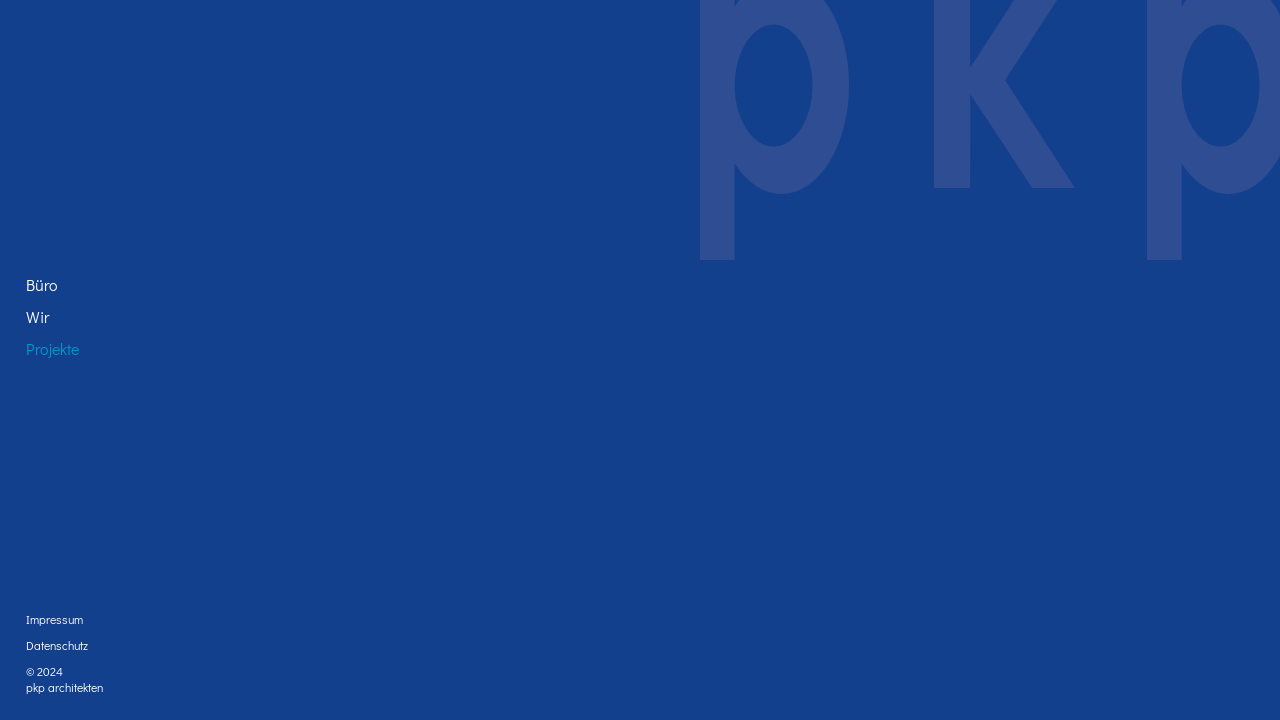

--- FILE ---
content_type: text/html; charset=UTF-8
request_url: https://pkparchitekten.de/projekte/
body_size: 32297
content:
<!DOCTYPE html> <!--[if !(IE 6) | !(IE 7) | !(IE 8)  ]><!--><html lang="de" class="no-js"> <!--<![endif]--><head><meta charset="UTF-8" /><meta name="viewport" content="width=device-width, initial-scale=1, maximum-scale=1, user-scalable=0"><link rel="profile" href="https://gmpg.org/xfn/11" /><meta name='robots' content='index, follow, max-image-preview:large, max-snippet:-1, max-video-preview:-1' /><link media="all" href="https://pkparchitekten.de/wp-content/cache/autoptimize/css/autoptimize_3dafa5a12a5e022566f072b9e18c361c.css" rel="stylesheet"><title>Projekte - pkpArchitekten</title><link rel="canonical" href="https://pkparchitekten.de/projekte/" /><meta property="og:locale" content="de_DE" /><meta property="og:type" content="article" /><meta property="og:title" content="Projekte - pkpArchitekten" /><meta property="og:url" content="https://pkparchitekten.de/projekte/" /><meta property="og:site_name" content="pkpArchitekten" /><meta property="article:modified_time" content="2021-01-15T18:17:34+00:00" /><meta property="og:image" content="http://pkparchitekten.de/wp-content/uploads/2020/09/pkpLOGO_1.png" /><meta name="twitter:card" content="summary_large_image" /> <script type="application/ld+json" class="yoast-schema-graph">{"@context":"https://schema.org","@graph":[{"@type":"WebPage","@id":"https://pkparchitekten.de/projekte/","url":"https://pkparchitekten.de/projekte/","name":"Projekte - pkpArchitekten","isPartOf":{"@id":"https://pkparchitekten.de/#website"},"primaryImageOfPage":{"@id":"https://pkparchitekten.de/projekte/#primaryimage"},"image":{"@id":"https://pkparchitekten.de/projekte/#primaryimage"},"thumbnailUrl":"http://pkparchitekten.de/wp-content/uploads/2020/09/pkpLOGO_1.png","datePublished":"2020-09-28T08:19:06+00:00","dateModified":"2021-01-15T18:17:34+00:00","breadcrumb":{"@id":"https://pkparchitekten.de/projekte/#breadcrumb"},"inLanguage":"de","potentialAction":[{"@type":"ReadAction","target":["https://pkparchitekten.de/projekte/"]}]},{"@type":"ImageObject","inLanguage":"de","@id":"https://pkparchitekten.de/projekte/#primaryimage","url":"http://pkparchitekten.de/wp-content/uploads/2020/09/pkpLOGO_1.png","contentUrl":"http://pkparchitekten.de/wp-content/uploads/2020/09/pkpLOGO_1.png"},{"@type":"BreadcrumbList","@id":"https://pkparchitekten.de/projekte/#breadcrumb","itemListElement":[{"@type":"ListItem","position":1,"name":"Startseite","item":"https://pkparchitekten.de/"},{"@type":"ListItem","position":2,"name":"Projekte"}]},{"@type":"WebSite","@id":"https://pkparchitekten.de/#website","url":"https://pkparchitekten.de/","name":"pkpArchitekten","description":"Architekten aus Neuss","potentialAction":[{"@type":"SearchAction","target":{"@type":"EntryPoint","urlTemplate":"https://pkparchitekten.de/?s={search_term_string}"},"query-input":{"@type":"PropertyValueSpecification","valueRequired":true,"valueName":"search_term_string"}}],"inLanguage":"de"}]}</script> <link rel="alternate" type="application/rss+xml" title="pkpArchitekten &raquo; Feed" href="https://pkparchitekten.de/feed/" /><link rel="alternate" type="application/rss+xml" title="pkpArchitekten &raquo; Kommentar-Feed" href="https://pkparchitekten.de/comments/feed/" /><link rel='stylesheet' id='elementor-frontend-css' href='https://pkparchitekten.de/wp-content/uploads/elementor/css/custom-frontend.min.css?ver=1731692194' media='all' /><link rel='stylesheet' id='elementor-post-18-css' href='https://pkparchitekten.de/wp-content/cache/autoptimize/css/autoptimize_single_86cf7bc45a8d3fc185d43c1be4615722.css?ver=1731692194' media='all' /><link rel='stylesheet' id='elementor-pro-css' href='https://pkparchitekten.de/wp-content/uploads/elementor/css/custom-pro-frontend.min.css?ver=1731692195' media='all' /><link rel='stylesheet' id='elementor-global-css' href='https://pkparchitekten.de/wp-content/cache/autoptimize/css/autoptimize_single_57f8cb4af11dd4ec5ea8952af9af933f.css?ver=1731692196' media='all' /><link rel='stylesheet' id='elementor-post-11-css' href='https://pkparchitekten.de/wp-content/cache/autoptimize/css/autoptimize_single_6c7646c0fd3ef848cfd7c7de752ecf21.css?ver=1731700529' media='all' /><link rel='stylesheet' id='dt-web-fonts-css' href='https://pkparchitekten.de/wp-content/cache/autoptimize/css/autoptimize_single_dc7a04f791d31df7fa2bde738e57e51e.css?ver=1666083710' media='all' /><link rel='stylesheet' id='the7-css-vars-css' href='https://pkparchitekten.de/wp-content/cache/autoptimize/css/autoptimize_single_629a1489acb201e916aad306f818c8bc.css?ver=10855ba69541' media='all' /><link rel='stylesheet' id='dt-custom-css' href='https://pkparchitekten.de/wp-content/cache/autoptimize/css/autoptimize_single_35728c9b8fa1819100f0ffdb103faf33.css?ver=10855ba69541' media='all' /><link rel='stylesheet' id='dt-media-css' href='https://pkparchitekten.de/wp-content/cache/autoptimize/css/autoptimize_single_33d61dfefa265b1afb4240caa8e1e4df.css?ver=10855ba69541' media='all' /><link rel='stylesheet' id='the7-mega-menu-css' href='https://pkparchitekten.de/wp-content/cache/autoptimize/css/autoptimize_single_80f25a3b36c9564142a0691d43782959.css?ver=10855ba69541' media='all' /><link rel='stylesheet' id='the7-elements-albums-portfolio-css' href='https://pkparchitekten.de/wp-content/cache/autoptimize/css/autoptimize_single_85bbfa6ab7cb8efff8b466913ac9df13.css?ver=10855ba69541' media='all' /><link rel='stylesheet' id='the7-elements-css' href='https://pkparchitekten.de/wp-content/cache/autoptimize/css/autoptimize_single_4bfc67dd8e0e5411a209fd338960a085.css?ver=10855ba69541' media='all' /> <script src="https://pkparchitekten.de/wp-includes/js/jquery/jquery.min.js?ver=3.7.1" id="jquery-core-js"></script> <script id="dt-above-fold-js-extra">var dtLocal = {"themeUrl":"https:\/\/pkparchitekten.de\/wp-content\/themes\/dt-the7","passText":"Um diesen gesch\u00fctzten Eintrag anzusehen, geben Sie bitte das Passwort ein:","moreButtonText":{"loading":"Lade...","loadMore":"Mehr laden"},"postID":"11","ajaxurl":"https:\/\/pkparchitekten.de\/wp-admin\/admin-ajax.php","REST":{"baseUrl":"https:\/\/pkparchitekten.de\/wp-json\/the7\/v1","endpoints":{"sendMail":"\/send-mail"}},"contactMessages":{"required":"One or more fields have an error. Please check and try again.","terms":"Please accept the privacy policy.","fillTheCaptchaError":"Please, fill the captcha."},"captchaSiteKey":"","ajaxNonce":"0cb3429ee6","pageData":{"type":"page","template":"page","layout":null},"themeSettings":{"smoothScroll":"off","lazyLoading":false,"desktopHeader":{"height":""},"ToggleCaptionEnabled":"disabled","ToggleCaption":"Navigation","floatingHeader":{"showAfter":150,"showMenu":true,"height":60,"logo":{"showLogo":true,"html":"","url":"https:\/\/pkparchitekten.de\/"}},"topLine":{"floatingTopLine":{"logo":{"showLogo":false,"html":""}}},"mobileHeader":{"firstSwitchPoint":1050,"secondSwitchPoint":525,"firstSwitchPointHeight":60,"secondSwitchPointHeight":40,"mobileToggleCaptionEnabled":"left","mobileToggleCaption":"Menu"},"stickyMobileHeaderFirstSwitch":{"logo":{"html":""}},"stickyMobileHeaderSecondSwitch":{"logo":{"html":""}},"sidebar":{"switchPoint":992},"boxedWidth":"1280px"},"elementor":{"settings":{"container_width":1300}}};
var dtShare = {"shareButtonText":{"facebook":"Share on Facebook","twitter":"Share on X","pinterest":"Pin it","linkedin":"Share on Linkedin","whatsapp":"Share on Whatsapp"},"overlayOpacity":"90"};</script> <link rel="https://api.w.org/" href="https://pkparchitekten.de/wp-json/" /><link rel="alternate" title="JSON" type="application/json" href="https://pkparchitekten.de/wp-json/wp/v2/pages/11" /><link rel="EditURI" type="application/rsd+xml" title="RSD" href="https://pkparchitekten.de/xmlrpc.php?rsd" /><meta name="generator" content="WordPress 6.7.4" /><link rel='shortlink' href='https://pkparchitekten.de/?p=11' /><link rel="alternate" title="oEmbed (JSON)" type="application/json+oembed" href="https://pkparchitekten.de/wp-json/oembed/1.0/embed?url=https%3A%2F%2Fpkparchitekten.de%2Fprojekte%2F" /><link rel="alternate" title="oEmbed (XML)" type="text/xml+oembed" href="https://pkparchitekten.de/wp-json/oembed/1.0/embed?url=https%3A%2F%2Fpkparchitekten.de%2Fprojekte%2F&#038;format=xml" /><meta name="generator" content="Elementor 3.24.7; settings: css_print_method-external, google_font-enabled, font_display-auto"><meta name="generator" content="Powered by Slider Revolution 6.7.21 - responsive, Mobile-Friendly Slider Plugin for WordPress with comfortable drag and drop interface." /> <script type="text/javascript" id="the7-loader-script">document.addEventListener("DOMContentLoaded", function(event) {
	var load = document.getElementById("load");
	if(!load.classList.contains('loader-removed')){
		var removeLoading = setTimeout(function() {
			load.className += " loader-removed";
		}, 300);
	}
});</script> <link rel="icon" href="https://pkparchitekten.de/wp-content/uploads/2021/03/cropped-pkpLogo-32x32.png" sizes="32x32" /><link rel="icon" href="https://pkparchitekten.de/wp-content/uploads/2021/03/cropped-pkpLogo-192x192.png" sizes="192x192" /><link rel="apple-touch-icon" href="https://pkparchitekten.de/wp-content/uploads/2021/03/cropped-pkpLogo-180x180.png" /><meta name="msapplication-TileImage" content="https://pkparchitekten.de/wp-content/uploads/2021/03/cropped-pkpLogo-270x270.png" /> <script>function setREVStartSize(e){
			//window.requestAnimationFrame(function() {
				window.RSIW = window.RSIW===undefined ? window.innerWidth : window.RSIW;
				window.RSIH = window.RSIH===undefined ? window.innerHeight : window.RSIH;
				try {
					var pw = document.getElementById(e.c).parentNode.offsetWidth,
						newh;
					pw = pw===0 || isNaN(pw) || (e.l=="fullwidth" || e.layout=="fullwidth") ? window.RSIW : pw;
					e.tabw = e.tabw===undefined ? 0 : parseInt(e.tabw);
					e.thumbw = e.thumbw===undefined ? 0 : parseInt(e.thumbw);
					e.tabh = e.tabh===undefined ? 0 : parseInt(e.tabh);
					e.thumbh = e.thumbh===undefined ? 0 : parseInt(e.thumbh);
					e.tabhide = e.tabhide===undefined ? 0 : parseInt(e.tabhide);
					e.thumbhide = e.thumbhide===undefined ? 0 : parseInt(e.thumbhide);
					e.mh = e.mh===undefined || e.mh=="" || e.mh==="auto" ? 0 : parseInt(e.mh,0);
					if(e.layout==="fullscreen" || e.l==="fullscreen")
						newh = Math.max(e.mh,window.RSIH);
					else{
						e.gw = Array.isArray(e.gw) ? e.gw : [e.gw];
						for (var i in e.rl) if (e.gw[i]===undefined || e.gw[i]===0) e.gw[i] = e.gw[i-1];
						e.gh = e.el===undefined || e.el==="" || (Array.isArray(e.el) && e.el.length==0)? e.gh : e.el;
						e.gh = Array.isArray(e.gh) ? e.gh : [e.gh];
						for (var i in e.rl) if (e.gh[i]===undefined || e.gh[i]===0) e.gh[i] = e.gh[i-1];
											
						var nl = new Array(e.rl.length),
							ix = 0,
							sl;
						e.tabw = e.tabhide>=pw ? 0 : e.tabw;
						e.thumbw = e.thumbhide>=pw ? 0 : e.thumbw;
						e.tabh = e.tabhide>=pw ? 0 : e.tabh;
						e.thumbh = e.thumbhide>=pw ? 0 : e.thumbh;
						for (var i in e.rl) nl[i] = e.rl[i]<window.RSIW ? 0 : e.rl[i];
						sl = nl[0];
						for (var i in nl) if (sl>nl[i] && nl[i]>0) { sl = nl[i]; ix=i;}
						var m = pw>(e.gw[ix]+e.tabw+e.thumbw) ? 1 : (pw-(e.tabw+e.thumbw)) / (e.gw[ix]);
						newh =  (e.gh[ix] * m) + (e.tabh + e.thumbh);
					}
					var el = document.getElementById(e.c);
					if (el!==null && el) el.style.height = newh+"px";
					el = document.getElementById(e.c+"_wrapper");
					if (el!==null && el) {
						el.style.height = newh+"px";
						el.style.display = "block";
					}
				} catch(e){
					console.log("Failure at Presize of Slider:" + e)
				}
			//});
		  };</script> </head><body id="the7-body" class="page-template-default page page-id-11 page-parent wp-embed-responsive the7-core-ver-2.7.10 title-off dt-responsive-on header-side-left right-mobile-menu-close-icon ouside-menu-close-icon  rotate-medium-mobile-menu-close-icon fade-medium-menu-close-icon fixed-page-bg srcset-enabled btn-flat custom-btn-color custom-btn-hover-color sticky-mobile-header first-switch-logo-center first-switch-menu-right second-switch-logo-center second-switch-menu-right right-mobile-menu layzr-loading-on popup-message-style the7-ver-12.1.1 dt-fa-compatibility elementor-default elementor-kit-18 elementor-page elementor-page-11"><div id="load" class="spinner-loader"><div class="load-wrap"> <svg width="75px" height="75px" xmlns="http://www.w3.org/2000/svg" viewBox="0 0 100 100" preserveAspectRatio="xMidYMid"> <rect class="the7-spinner-animate-1" rx="5" ry="5" transform="rotate(0 50 50) translate(0 -30)"></rect> <rect class="the7-spinner-animate-2" rx="5" ry="5" transform="rotate(30 50 50) translate(0 -30)"></rect> <rect class="the7-spinner-animate-3" rx="5" ry="5" transform="rotate(60 50 50) translate(0 -30)"></rect> <rect class="the7-spinner-animate-4" rx="5" ry="5" transform="rotate(90 50 50) translate(0 -30)"></rect> <rect class="the7-spinner-animate-5" rx="5" ry="5" transform="rotate(120 50 50) translate(0 -30)"></rect> <rect class="the7-spinner-animate-6" rx="5" ry="5" transform="rotate(150 50 50) translate(0 -30)"></rect> <rect class="the7-spinner-animate-7" rx="5" ry="5" transform="rotate(180 50 50) translate(0 -30)"></rect> <rect class="the7-spinner-animate-8" rx="5" ry="5" transform="rotate(210 50 50) translate(0 -30)"></rect> <rect class="the7-spinner-animate-9" rx="5" ry="5" transform="rotate(240 50 50) translate(0 -30)"></rect> <rect class="the7-spinner-animate-10" rx="5" ry="5" transform="rotate(270 50 50) translate(0 -30)"></rect> <rect class="the7-spinner-animate-11" rx="5" ry="5" transform="rotate(300 50 50) translate(0 -30)"></rect> <rect class="the7-spinner-animate-12" rx="5" ry="5" transform="rotate(330 50 50) translate(0 -30)"></rect> </svg></div></div><div id="page" > <a class="skip-link screen-reader-text" href="#content">Zum Inhalt springen</a><div class="masthead side-header widgets full-height h-justify line-mobile-header-decoration sub-downwards medium-mobile-menu-icon mobile-left-caption show-sub-menu-on-hover" role="banner"><div class="top-bar top-bar-empty top-bar-line-hide"><div class="top-bar-bg" ></div><div class="mini-widgets left-widgets"></div><div class="mini-widgets right-widgets"></div></div><header class="header-bar"><div class="branding"><div id="site-title" class="assistive-text">pkpArchitekten</div><div id="site-description" class="assistive-text">Architekten aus Neuss</div></div><ul id="primary-menu" class="main-nav underline-decoration upwards-line outside-item-remove-margin"><li class="menu-item menu-item-type-post_type menu-item-object-page menu-item-has-children menu-item-5324 first has-children depth-0"><a href='https://pkparchitekten.de/buero/' class='not-clickable-item' data-level='1'><span class="menu-item-text"><span class="menu-text">Büro</span></span></a><ul class="sub-nav"><li class="menu-item menu-item-type-post_type menu-item-object-page menu-item-16 first depth-1"><a href='https://pkparchitekten.de/buero/neuss/' data-level='2'><span class="menu-item-text"><span class="menu-text">Neuss</span></span></a></li><li class="menu-item menu-item-type-post_type menu-item-object-page menu-item-5214 depth-1"><a href='https://pkparchitekten.de/buero/homberg/' data-level='2'><span class="menu-item-text"><span class="menu-text">Homberg</span></span></a></li></ul></li><li class="menu-item menu-item-type-post_type menu-item-object-page menu-item-has-children menu-item-4013 has-children depth-0"><a href='https://pkparchitekten.de/wir/' class='not-clickable-item' data-level='1'><span class="menu-item-text"><span class="menu-text">Wir</span></span></a><ul class="sub-nav"><li class="menu-item menu-item-type-post_type menu-item-object-page menu-item-3827 first depth-1"><a href='https://pkparchitekten.de/wir/philosophie/' data-level='2'><span class="menu-item-text"><span class="menu-text">Philosophie</span></span></a></li><li class="menu-item menu-item-type-post_type menu-item-object-page menu-item-3864 depth-1"><a href='https://pkparchitekten.de/wir/raumlabor/' data-level='2'><span class="menu-item-text"><span class="menu-text">Raumlabor</span></span></a></li></ul></li><li class="menu-item menu-item-type-post_type menu-item-object-page current-menu-item page_item page-item-11 current_page_item menu-item-has-children menu-item-13 act last has-children depth-0"><a href='https://pkparchitekten.de/projekte/' class='not-clickable-item' data-level='1'><span class="menu-item-text"><span class="menu-text">Projekte</span></span></a><ul class="sub-nav"><li class="menu-item menu-item-type-post_type menu-item-object-page menu-item-2641 first depth-1"><a href='https://pkparchitekten.de/projekte/wohnwelten/' data-level='2'><span class="menu-item-text"><span class="menu-text">Wohnwelten</span></span></a></li><li class="menu-item menu-item-type-post_type menu-item-object-page menu-item-2645 depth-1"><a href='https://pkparchitekten.de/projekte/arbeitswelten/' data-level='2'><span class="menu-item-text"><span class="menu-text">Arbeitswelten</span></span></a></li><li class="menu-item menu-item-type-post_type menu-item-object-page menu-item-2652 depth-1"><a href='https://pkparchitekten.de/projekte/staedtebau/' data-level='2'><span class="menu-item-text"><span class="menu-text">Städtebau</span></span></a></li></ul></li></ul><div class="mini-widgets"><a href="/impressum/" class="mini-contacts email show-on-desktop near-logo-first-switch in-menu-second-switch">Impressum</a><a href="/datenschutz/" class="mini-contacts multipurpose_1 show-on-desktop near-logo-first-switch in-menu-second-switch">Datenschutz</a><div class="text-area show-on-desktop in-menu-first-switch in-menu-second-switch"><p>© 2024<br /> pkp architekten</p></div></div></header></div><div role="navigation" aria-label="Main Menu" class="dt-mobile-header "><div class="dt-close-mobile-menu-icon" aria-label="Close" role="button" tabindex="0"><div class="close-line-wrap"><span class="close-line"></span><span class="close-line"></span><span class="close-line"></span></div></div><ul id="mobile-menu" class="mobile-main-nav"><li class="menu-item menu-item-type-post_type menu-item-object-page menu-item-has-children menu-item-5324 first has-children depth-0"><a href='https://pkparchitekten.de/buero/' class='not-clickable-item' data-level='1'><span class="menu-item-text"><span class="menu-text">Büro</span></span></a><ul class="sub-nav"><li class="menu-item menu-item-type-post_type menu-item-object-page menu-item-16 first depth-1"><a href='https://pkparchitekten.de/buero/neuss/' data-level='2'><span class="menu-item-text"><span class="menu-text">Neuss</span></span></a></li><li class="menu-item menu-item-type-post_type menu-item-object-page menu-item-5214 depth-1"><a href='https://pkparchitekten.de/buero/homberg/' data-level='2'><span class="menu-item-text"><span class="menu-text">Homberg</span></span></a></li></ul></li><li class="menu-item menu-item-type-post_type menu-item-object-page menu-item-has-children menu-item-4013 has-children depth-0"><a href='https://pkparchitekten.de/wir/' class='not-clickable-item' data-level='1'><span class="menu-item-text"><span class="menu-text">Wir</span></span></a><ul class="sub-nav"><li class="menu-item menu-item-type-post_type menu-item-object-page menu-item-3827 first depth-1"><a href='https://pkparchitekten.de/wir/philosophie/' data-level='2'><span class="menu-item-text"><span class="menu-text">Philosophie</span></span></a></li><li class="menu-item menu-item-type-post_type menu-item-object-page menu-item-3864 depth-1"><a href='https://pkparchitekten.de/wir/raumlabor/' data-level='2'><span class="menu-item-text"><span class="menu-text">Raumlabor</span></span></a></li></ul></li><li class="menu-item menu-item-type-post_type menu-item-object-page current-menu-item page_item page-item-11 current_page_item menu-item-has-children menu-item-13 act last has-children depth-0"><a href='https://pkparchitekten.de/projekte/' class='not-clickable-item' data-level='1'><span class="menu-item-text"><span class="menu-text">Projekte</span></span></a><ul class="sub-nav"><li class="menu-item menu-item-type-post_type menu-item-object-page menu-item-2641 first depth-1"><a href='https://pkparchitekten.de/projekte/wohnwelten/' data-level='2'><span class="menu-item-text"><span class="menu-text">Wohnwelten</span></span></a></li><li class="menu-item menu-item-type-post_type menu-item-object-page menu-item-2645 depth-1"><a href='https://pkparchitekten.de/projekte/arbeitswelten/' data-level='2'><span class="menu-item-text"><span class="menu-text">Arbeitswelten</span></span></a></li><li class="menu-item menu-item-type-post_type menu-item-object-page menu-item-2652 depth-1"><a href='https://pkparchitekten.de/projekte/staedtebau/' data-level='2'><span class="menu-item-text"><span class="menu-text">Städtebau</span></span></a></li></ul></li></ul><div class='mobile-mini-widgets-in-menu'></div></div><div id="main" class="sidebar-none sidebar-divider-off"><div class="main-gradient"></div><div class="wf-wrap"><div class="wf-container-main"><div id="content" class="content" role="main"><div data-elementor-type="wp-page" data-elementor-id="11" class="elementor elementor-11" data-elementor-post-type="page"><section class="elementor-section elementor-top-section elementor-element elementor-element-69bef42 elementor-section-boxed elementor-section-height-default elementor-section-height-default" data-id="69bef42" data-element_type="section"><div class="elementor-container elementor-column-gap-default"><div class="elementor-column elementor-col-100 elementor-top-column elementor-element elementor-element-22fcb97" data-id="22fcb97" data-element_type="column"><div class="elementor-widget-wrap elementor-element-populated"><div class="elementor-element elementor-element-a9bf294 elementor-widget elementor-widget-spacer" data-id="a9bf294" data-element_type="widget" data-widget_type="spacer.default"><div class="elementor-widget-container"><div class="elementor-spacer"><div class="elementor-spacer-inner"></div></div></div></div></div></div></div></section><section class="elementor-section elementor-top-section elementor-element elementor-element-fde7038 elementor-section-boxed elementor-section-height-default elementor-section-height-default" data-id="fde7038" data-element_type="section"><div class="elementor-container elementor-column-gap-default"><div class="elementor-column elementor-col-100 elementor-top-column elementor-element elementor-element-b26ff1a" data-id="b26ff1a" data-element_type="column"><div class="elementor-widget-wrap elementor-element-populated"><div class="elementor-element elementor-element-0d0b042 elementor-fixed elementor-widget elementor-widget-image" data-id="0d0b042" data-element_type="widget" data-settings="{&quot;_position&quot;:&quot;fixed&quot;}" data-widget_type="image.default"><div class="elementor-widget-container"> <img fetchpriority="high" decoding="async" width="580" height="260" src="https://pkparchitekten.de/wp-content/uploads/2020/09/pkpLOGO_1.png" class="attachment-large size-large wp-image-2953" alt="" srcset="https://pkparchitekten.de/wp-content/uploads/2020/09/pkpLOGO_1.png 580w, https://pkparchitekten.de/wp-content/uploads/2020/09/pkpLOGO_1-300x134.png 300w" sizes="(max-width: 580px) 100vw, 580px" /></div></div></div></div></div></section><section class="elementor-section elementor-top-section elementor-element elementor-element-718012d elementor-section-boxed elementor-section-height-default elementor-section-height-default" data-id="718012d" data-element_type="section"><div class="elementor-container elementor-column-gap-default"><div class="elementor-column elementor-col-100 elementor-top-column elementor-element elementor-element-eda321a" data-id="eda321a" data-element_type="column"><div class="elementor-widget-wrap elementor-element-populated"><div class="elementor-element elementor-element-2623999 elementor-widget elementor-widget-spacer" data-id="2623999" data-element_type="widget" data-widget_type="spacer.default"><div class="elementor-widget-container"><div class="elementor-spacer"><div class="elementor-spacer-inner"></div></div></div></div></div></div></div></section></div></div></div></div></div><footer id="footer" class="footer full-width-line elementor-footer"><div class="wf-wrap"><div class="wf-container-footer"><div class="wf-container"></div></div></div></footer> <a href="#" class="scroll-top"><svg version="1.1" id="Layer_1" xmlns="http://www.w3.org/2000/svg" xmlns:xlink="http://www.w3.org/1999/xlink" x="0px" y="0px"
 viewBox="0 0 16 16" style="enable-background:new 0 0 16 16;" xml:space="preserve"> <path d="M11.7,6.3l-3-3C8.5,3.1,8.3,3,8,3c0,0,0,0,0,0C7.7,3,7.5,3.1,7.3,3.3l-3,3c-0.4,0.4-0.4,1,0,1.4c0.4,0.4,1,0.4,1.4,0L7,6.4
 V12c0,0.6,0.4,1,1,1s1-0.4,1-1V6.4l1.3,1.3c0.4,0.4,1,0.4,1.4,0C11.9,7.5,12,7.3,12,7S11.9,6.5,11.7,6.3z"/> </svg><span class="screen-reader-text">Go to Top</span></a></div> <script>window.RS_MODULES = window.RS_MODULES || {};
			window.RS_MODULES.modules = window.RS_MODULES.modules || {};
			window.RS_MODULES.waiting = window.RS_MODULES.waiting || [];
			window.RS_MODULES.defered = true;
			window.RS_MODULES.moduleWaiting = window.RS_MODULES.moduleWaiting || {};
			window.RS_MODULES.type = 'compiled';</script> <script type='text/javascript'>const lazyloadRunObserver = () => {
					const lazyloadBackgrounds = document.querySelectorAll( `.e-con.e-parent:not(.e-lazyloaded)` );
					const lazyloadBackgroundObserver = new IntersectionObserver( ( entries ) => {
						entries.forEach( ( entry ) => {
							if ( entry.isIntersecting ) {
								let lazyloadBackground = entry.target;
								if( lazyloadBackground ) {
									lazyloadBackground.classList.add( 'e-lazyloaded' );
								}
								lazyloadBackgroundObserver.unobserve( entry.target );
							}
						});
					}, { rootMargin: '200px 0px 200px 0px' } );
					lazyloadBackgrounds.forEach( ( lazyloadBackground ) => {
						lazyloadBackgroundObserver.observe( lazyloadBackground );
					} );
				};
				const events = [
					'DOMContentLoaded',
					'elementor/lazyload/observe',
				];
				events.forEach( ( event ) => {
					document.addEventListener( event, lazyloadRunObserver );
				} );</script> <noscript><style>.lazyload{display:none;}</style></noscript><script data-noptimize="1">window.lazySizesConfig=window.lazySizesConfig||{};window.lazySizesConfig.loadMode=1;</script><script async data-noptimize="1" src='https://pkparchitekten.de/wp-content/plugins/autoptimize/classes/external/js/lazysizes.min.js?ao_version=3.1.12'></script> <script src="https://pkparchitekten.de/wp-content/plugins/dt-the7-core/assets/js/post-type.min.js?ver=2.7.10" id="the7-core-js"></script> <script src="https://pkparchitekten.de/wp-includes/js/dist/hooks.min.js?ver=4d63a3d491d11ffd8ac6" id="wp-hooks-js"></script> <script src="https://pkparchitekten.de/wp-includes/js/dist/i18n.min.js?ver=5e580eb46a90c2b997e6" id="wp-i18n-js"></script> <script id="wp-i18n-js-after">wp.i18n.setLocaleData( { 'text direction\u0004ltr': [ 'ltr' ] } );</script> <script id="elementor-pro-frontend-js-before">var ElementorProFrontendConfig = {"ajaxurl":"https:\/\/pkparchitekten.de\/wp-admin\/admin-ajax.php","nonce":"194bf79aa8","urls":{"assets":"https:\/\/pkparchitekten.de\/wp-content\/plugins\/pro-elements\/assets\/","rest":"https:\/\/pkparchitekten.de\/wp-json\/"},"settings":{"lazy_load_background_images":true},"shareButtonsNetworks":{"facebook":{"title":"Facebook","has_counter":true},"twitter":{"title":"Twitter"},"linkedin":{"title":"LinkedIn","has_counter":true},"pinterest":{"title":"Pinterest","has_counter":true},"reddit":{"title":"Reddit","has_counter":true},"vk":{"title":"VK","has_counter":true},"odnoklassniki":{"title":"OK","has_counter":true},"tumblr":{"title":"Tumblr"},"digg":{"title":"Digg"},"skype":{"title":"Skype"},"stumbleupon":{"title":"StumbleUpon","has_counter":true},"mix":{"title":"Mix"},"telegram":{"title":"Telegram"},"pocket":{"title":"Pocket","has_counter":true},"xing":{"title":"XING","has_counter":true},"whatsapp":{"title":"WhatsApp"},"email":{"title":"Email"},"print":{"title":"Print"},"x-twitter":{"title":"X"},"threads":{"title":"Threads"}},
"facebook_sdk":{"lang":"de_DE","app_id":""},"lottie":{"defaultAnimationUrl":"https:\/\/pkparchitekten.de\/wp-content\/plugins\/pro-elements\/modules\/lottie\/assets\/animations\/default.json"}};</script> <script id="elementor-frontend-js-before">var elementorFrontendConfig = {"environmentMode":{"edit":false,"wpPreview":false,"isScriptDebug":false},"i18n":{"shareOnFacebook":"Auf Facebook teilen","shareOnTwitter":"Auf Twitter teilen","pinIt":"Anheften","download":"Download","downloadImage":"Bild downloaden","fullscreen":"Vollbild","zoom":"Zoom","share":"Teilen","playVideo":"Video abspielen","previous":"Zur\u00fcck","next":"Weiter","close":"Schlie\u00dfen","a11yCarouselWrapperAriaLabel":"Carousel | Horizontal scrolling: Arrow Left & Right","a11yCarouselPrevSlideMessage":"Previous slide","a11yCarouselNextSlideMessage":"Next slide","a11yCarouselFirstSlideMessage":"This is the first slide","a11yCarouselLastSlideMessage":"This is the last slide","a11yCarouselPaginationBulletMessage":"Go to slide"},"is_rtl":false,"breakpoints":{"xs":0,"sm":480,"md":778,"lg":1050,"xl":1440,"xxl":1600},"responsive":{"breakpoints":{"mobile":{"label":"Mobile Portrait","value":777,"default_value":767,"direction":"max","is_enabled":true},"mobile_extra":{"label":"Mobile Landscape","value":880,"default_value":880,"direction":"max","is_enabled":false},"tablet":{"label":"Tablet Portrait","value":1049,"default_value":1024,"direction":"max","is_enabled":true},"tablet_extra":{"label":"Tablet Landscape","value":1200,"default_value":1200,"direction":"max","is_enabled":false},"laptop":{"label":"Laptop","value":1366,"default_value":1366,"direction":"max","is_enabled":false},"widescreen":{"label":"Breitbild","value":2400,"default_value":2400,"direction":"min","is_enabled":false}},
"hasCustomBreakpoints":true},"version":"3.24.7","is_static":false,"experimentalFeatures":{"container_grid":true,"e_swiper_latest":true,"e_nested_atomic_repeaters":true,"e_onboarding":true,"theme_builder_v2":true,"home_screen":true,"ai-layout":true,"landing-pages":true,"link-in-bio":true,"floating-buttons":true,"display-conditions":true,"form-submissions":true},"urls":{"assets":"https:\/\/pkparchitekten.de\/wp-content\/plugins\/elementor\/assets\/","ajaxurl":"https:\/\/pkparchitekten.de\/wp-admin\/admin-ajax.php","uploadUrl":"https:\/\/pkparchitekten.de\/wp-content\/uploads"},"nonces":{"floatingButtonsClickTracking":"6afd3c6143"},"swiperClass":"swiper","settings":{"page":[],"editorPreferences":[]},"kit":{"viewport_mobile":777,"viewport_tablet":1049,"active_breakpoints":["viewport_mobile","viewport_tablet"],"global_image_lightbox":"yes","lightbox_enable_counter":"yes"},"post":{"id":11,"title":"Projekte%20-%20pkpArchitekten","excerpt":"","featuredImage":false}};</script> <div class="pswp" tabindex="-1" role="dialog" aria-hidden="true"><div class="pswp__bg"></div><div class="pswp__scroll-wrap"><div class="pswp__container"><div class="pswp__item"></div><div class="pswp__item"></div><div class="pswp__item"></div></div><div class="pswp__ui pswp__ui--hidden"><div class="pswp__top-bar"><div class="pswp__counter"></div> <button class="pswp__button pswp__button--close" title="Close (Esc)" aria-label="Close (Esc)"></button> <button class="pswp__button pswp__button--share" title="Share" aria-label="Share"></button> <button class="pswp__button pswp__button--fs" title="Toggle fullscreen" aria-label="Toggle fullscreen"></button> <button class="pswp__button pswp__button--zoom" title="Zoom in/out" aria-label="Zoom in/out"></button><div class="pswp__preloader"><div class="pswp__preloader__icn"><div class="pswp__preloader__cut"><div class="pswp__preloader__donut"></div></div></div></div></div><div class="pswp__share-modal pswp__share-modal--hidden pswp__single-tap"><div class="pswp__share-tooltip"></div></div> <button class="pswp__button pswp__button--arrow--left" title="Previous (arrow left)" aria-label="Previous (arrow left)"> </button> <button class="pswp__button pswp__button--arrow--right" title="Next (arrow right)" aria-label="Next (arrow right)"> </button><div class="pswp__caption"><div class="pswp__caption__center"></div></div></div></div></div> <script defer src="https://pkparchitekten.de/wp-content/cache/autoptimize/js/autoptimize_bfcc859a6eba4f4340d5dc27247a9de5.js"></script></body></html>

--- FILE ---
content_type: text/css
request_url: https://pkparchitekten.de/wp-content/cache/autoptimize/css/autoptimize_single_86cf7bc45a8d3fc185d43c1be4615722.css?ver=1731692194
body_size: 140
content:
.elementor-kit-18{--e-global-color-primary:#5e9fe6;--e-global-color-secondary:#54595f;--e-global-color-text:#fff;--e-global-color-accent:#61ce70;--e-global-typography-primary-font-family:"Nunito";--e-global-typography-primary-font-weight:300;--e-global-typography-secondary-font-family:"Nunito";--e-global-typography-secondary-font-weight:300;--e-global-typography-text-font-family:"Nunito";--e-global-typography-text-font-weight:300;--e-global-typography-accent-font-family:"Roboto";--e-global-typography-accent-font-weight:500}.elementor-section.elementor-section-boxed>.elementor-container{max-width:1300px}.e-con{--container-max-width:1300px}.elementor-widget:not(:last-child){margin-block-end:20px}.elementor-element{--widgets-spacing:20px 20px}{}h1.entry-title{display:var(--page-title-display)}.elementor-lightbox{--lightbox-ui-color:#fff;--lightbox-ui-color-hover:#e0e0e0;--lightbox-text-color:#fff;--lightbox-header-icons-size:18px;--lightbox-navigation-icons-size:22px}.elementor-kit-18 e-page-transition{background-color:#ffbc7d}@media(max-width:1049px){.elementor-section.elementor-section-boxed>.elementor-container{max-width:1024px}.e-con{--container-max-width:1024px}}@media(max-width:777px){.elementor-section.elementor-section-boxed>.elementor-container{max-width:767px}.e-con{--container-max-width:767px}}

--- FILE ---
content_type: text/css
request_url: https://pkparchitekten.de/wp-content/cache/autoptimize/css/autoptimize_single_6c7646c0fd3ef848cfd7c7de752ecf21.css?ver=1731700529
body_size: -51
content:
.elementor-11 .elementor-element.elementor-element-a9bf294{--spacer-size:150px}.elementor-11 .elementor-element.elementor-element-0d0b042{text-align:right;top:0}body:not(.rtl) .elementor-11 .elementor-element.elementor-element-0d0b042{left:0}body.rtl .elementor-11 .elementor-element.elementor-element-0d0b042{right:0}.elementor-11 .elementor-element.elementor-element-2623999{--spacer-size:40px}@media(max-width:1049px){.elementor-11 .elementor-element.elementor-element-a9bf294{--spacer-size:100px}.elementor-11 .elementor-element.elementor-element-0d0b042 img,.elementor-11 .elementor-element.elementor-element-0d0b042 svg{width:40%}.elementor-11 .elementor-element.elementor-element-0d0b042 svg{height:auto}.elementor-11 .elementor-element.elementor-element-0d0b042 img{max-width:50%}.elementor-11 .elementor-element.elementor-element-0d0b042{top:60px}}@media(max-width:777px){.elementor-11 .elementor-element.elementor-element-a9bf294{--spacer-size:50px}.elementor-11 .elementor-element.elementor-element-0d0b042 img,.elementor-11 .elementor-element.elementor-element-0d0b042 svg{width:40%}.elementor-11 .elementor-element.elementor-element-0d0b042 svg{height:100px}.elementor-11 .elementor-element.elementor-element-0d0b042 img{max-width:50%;height:100px}body:not(.rtl) .elementor-11 .elementor-element.elementor-element-0d0b042{left:0}body.rtl .elementor-11 .elementor-element.elementor-element-0d0b042{right:0}.elementor-11 .elementor-element.elementor-element-0d0b042{top:40px}}

--- FILE ---
content_type: text/css
request_url: https://pkparchitekten.de/wp-content/cache/autoptimize/css/autoptimize_single_4bfc67dd8e0e5411a209fd338960a085.css?ver=10855ba69541
body_size: 901
content:
.accent-bg-mixin{color:#fff;background-color:#09c}.accent-gradient .accent-bg-mixin{background:#09c;background:-webkit-linear-gradient();background:linear-gradient()}.solid-bg-mixin{background-color:#f5f5f5}.header-color{color:#fff}.dt-mega-parent .sidebar-content .widget .header-color{color:#333}#main .sidebar-content .header-color{color:#fff}.footer .header-color{color:#eee}.color-base-transparent{color:#fff}.sidebar-content .color-base-transparent{color:rgba(255,255,255,.5)}.footer .color-base-transparent{color:rgba(139,141,148,.5)}.outline-element-decoration .outline-decoration{-webkit-box-shadow:inset 0px 0px 0px 1px rgba(0,0,0,0);box-shadow:inset 0px 0px 0px 1px rgba(0,0,0,0)}.shadow-element-decoration .shadow-decoration{-webkit-box-shadow:0 6px 18px rgba(0,0,0,.1);box-shadow:0 6px 18px rgba(0,0,0,.1)}.testimonial-item:not(.testimonial-item-slider),.testimonial-item .ts-viewport,.bg-on.team-container,.dt-team-shortcode.content-bg-on .team-container{background-color:#f5f5f5}.outline-element-decoration .testimonial-item:not(.testimonial-item-slider),.outline-element-decoration .testimonial-item .ts-viewport,.outline-element-decoration .bg-on.team-container,.outline-element-decoration .dt-team-shortcode.content-bg-on .team-container{-webkit-box-shadow:inset 0px 0px 0px 1px rgba(0,0,0,0);box-shadow:inset 0px 0px 0px 1px rgba(0,0,0,0)}.shadow-element-decoration .testimonial-item:not(.testimonial-item-slider),.shadow-element-decoration .testimonial-item .ts-viewport,.shadow-element-decoration .bg-on.team-container,.shadow-element-decoration .dt-team-shortcode.content-bg-on .team-container{-webkit-box-shadow:0 6px 18px rgba(0,0,0,.1);box-shadow:0 6px 18px rgba(0,0,0,.1)}.dt-team-shortcode .team-content{font-size:15px;line-height:25px}.testimonial-item .testimonial-vcard .text-secondary,.testimonial-item .testimonial-vcard .text-primary,.testimonial-item .testimonial-vcard .text-primary *{color:#fff}.sidebar-content .testimonial-item .testimonial-vcard .text-secondary,.sidebar-content .testimonial-item .testimonial-vcard .text-primary,.sidebar-content .testimonial-item .testimonial-vcard .text-primary *{color:#fff}.footer .testimonial-item .testimonial-vcard .text-secondary,.footer .testimonial-item .testimonial-vcard .text-primary,.footer .testimonial-item .testimonial-vcard .text-primary *{color:#eee}.testimonial-item .testimonial-vcard a.text-primary:hover,.testimonial-item .testimonial-vcard a.text-primary:hover *{text-decoration:underline}.team-author p{color:#fff;font:300/"Didact Gothic",Helvetica,Arial,Verdana,sans-serif;text-transform:none}.dt-team-shortcode .team-author p{font:/28px "Didact Gothic",Helvetica,Arial,Verdana,sans-serif;text-transform:none;color:#09c}.accent-gradient .dt-team-shortcode .team-author p{background:-webkit-linear-gradient();color:transparent;-webkit-background-clip:text;background-clip:text}@media all and (-ms-high-contrast:none){.accent-gradient .dt-team-shortcode .team-author p{color:#09c}}.dt-mega-parent .sidebar-content .widget .team-author p{font:15px/25px "Didact Gothic",Helvetica,Arial,Verdana,sans-serif;text-transform:none;color:rgba(51,51,51,.5)}.sidebar-content .team-author p{font:15px/25px "Didact Gothic",Helvetica,Arial,Verdana,sans-serif;text-transform:none;color:rgba(255,255,255,.5)}.footer .team-author p{font:15px/25px "Didact Gothic",Helvetica,Arial,Verdana,sans-serif;text-transform:none;color:rgba(139,141,148,.5)}.testimonial-vcard .text-secondary{color:#fff;line-height:23px;font-weight:700}.dt-mega-parent .sidebar-content .widget .testimonial-vcard .text-secondary{color:#333}#main .sidebar-content .testimonial-vcard .text-secondary{color:#fff}.footer .testimonial-vcard .text-secondary{color:#eee}#main .sidebar-content .widget .testimonial-vcard .text-secondary{color:rgba(255,255,255,.5)}.dt-testimonials-shortcode .testimonial-vcard .text-secondary{font-size:15px;line-height:25px;font-weight:400;color:#09c}.accent-gradient .dt-testimonials-shortcode .testimonial-vcard .text-secondary{background:-webkit-linear-gradient();color:transparent;-webkit-background-clip:text;background-clip:text}@media all and (-ms-high-contrast:none){.accent-gradient .dt-testimonials-shortcode .testimonial-vcard .text-secondary{color:#09c}}.dt-testimonials-shortcode .more-link{color:#09c}.testimonial-vcard .text-primary{color:#fff;font-size:15px;line-height:25px;font-weight:700}.dt-mega-parent .sidebar-content .widget .testimonial-vcard .text-primary{color:#333}#main .sidebar-content .testimonial-vcard .text-primary{color:#fff}.footer .testimonial-vcard .text-primary{color:#eee}.testimonial-vcard .text-primary *{color:#fff}.dt-mega-parent .sidebar-content .widget .testimonial-vcard .text-primary *{color:#333}#main .sidebar-content .testimonial-vcard .text-primary *{color:#fff}.footer .testimonial-vcard .text-primary *{color:#eee}.dt-testimonials-shortcode .testimonial-vcard .text-primary{font:normal normal/"Didact Gothic",Helvetica,Arial,Verdana,sans-serif}.team-author-name,.team-author-name a{color:#fff;font:normal normal/"Didact Gothic",Helvetica,Arial,Verdana,sans-serif}.content .team-author-name a:hover{color:#09c}.accent-gradient .content .team-author-name a:hover{background:-webkit-linear-gradient();color:transparent;-webkit-background-clip:text;background-clip:text}@media all and (-ms-high-contrast:none){.accent-gradient .content .team-author-name a:hover{color:#09c}}.widget .team-author-name,.widget .team-author-name a{font:300/"Didact Gothic",Helvetica,Arial,Verdana,sans-serif;text-transform:none;color:#fff}.dt-mega-parent .sidebar-content .widget .widget .team-author-name,.dt-mega-parent .sidebar-content .widget .widget .team-author-name a{color:#333}#main .sidebar-content .widget .team-author-name,#main .sidebar-content .widget .team-author-name a{color:#fff}.footer .widget .team-author-name,.footer .widget .team-author-name a{color:#eee}.team-author-name,.team-author-name a{color:#fff}.dt-mega-parent .sidebar-content .widget .team-author-name,.dt-mega-parent .sidebar-content .widget .team-author-name a{color:#333}#main .sidebar-content .team-author-name,#main .sidebar-content .team-author-name a{color:#fff}.footer .team-author-name,.footer .team-author-name a{color:#eee}.rsTitle{font:300/"Didact Gothic",Helvetica,Arial,Verdana,sans-serif;text-transform:none}.rsDesc{font:300/"Didact Gothic",Helvetica,Arial,Verdana,sans-serif;text-transform:none}@media screen and (max-width:1200px){.rsTitle{font:300/"Didact Gothic",Helvetica,Arial,Verdana,sans-serif}.rsDesc{font:300/"Didact Gothic",Helvetica,Arial,Verdana,sans-serif}}@media screen and (max-width:1024px){.rsTitle{font:300/"Didact Gothic",Helvetica,Arial,Verdana,sans-serif}.rsDesc{font:300/"Didact Gothic",Helvetica,Arial,Verdana,sans-serif}}@media screen and (max-width:800px){.rsTitle{font:300/"Didact Gothic",Helvetica,Arial,Verdana,sans-serif}.rsDesc{font:15px/25px "Didact Gothic",Helvetica,Arial,Verdana,sans-serif}}@media screen and (max-width:320px){.rsTitle{font:15px/25px "Didact Gothic",Helvetica,Arial,Verdana,sans-serif}.rsDesc{display:none !important;font:15px/25px "Didact Gothic",Helvetica,Arial,Verdana,sans-serif}}#main-slideshow .progress-spinner-left,#main-slideshow .progress-spinner-right{border-color:#09c !important}.slider-content .owl-dot:not(.active):not(:hover),.slider-content .owl-dot:not(.active):hover{-webkit-box-shadow:inset 0 0 0 2px rgba(255,255,255,.35);box-shadow:inset 0 0 0 2px rgba(255,255,255,.35)}.slider-content .owl-dot.active{-webkit-box-shadow:inset 0 0 0 20px rgba(255,255,255,.35);box-shadow:inset 0 0 0 20px rgba(255,255,255,.35)}.dt-mega-parent .sidebar-content .widget .slider-content .owl-dot:not(.active):not(:hover),.dt-mega-parent .sidebar-content .widget .slider-content .owl-dot:not(.active):hover{-webkit-box-shadow:inset 0 0 0 2px rgba(51,51,51,.35);box-shadow:inset 0 0 0 2px rgba(51,51,51,.35)}.dt-mega-parent .sidebar-content .widget .slider-content .owl-dot.active{-webkit-box-shadow:inset 0 0 0 20px rgba(51,51,51,.35);box-shadow:inset 0 0 0 20px rgba(51,51,51,.35)}.sidebar .slider-content .owl-dot:not(.active):not(:hover),.sidebar .slider-content .owl-dot:not(.active):hover,.sidebar-content .slider-content .owl-dot:not(.active):not(:hover),.sidebar-content .slider-content .owl-dot:not(.active):hover{-webkit-box-shadow:inset 0 0 0 2px rgba(255,255,255,.35);box-shadow:inset 0 0 0 2px rgba(255,255,255,.35)}.sidebar .slider-content .owl-dot.active,.sidebar-content .slider-content .owl-dot.active{-webkit-box-shadow:inset 0 0 0 20px rgba(255,255,255,.35);box-shadow:inset 0 0 0 20px rgba(255,255,255,.35)}.footer .slider-content .owl-dot:not(.active):not(:hover),.footer .slider-content .owl-dot:not(.active):hover{-webkit-box-shadow:inset 0 0 0 2px rgba(139,141,148,.35);box-shadow:inset 0 0 0 2px rgba(139,141,148,.35)}.footer .slider-content .owl-dot.active{-webkit-box-shadow:inset 0 0 0 20px rgba(139,141,148,.35);box-shadow:inset 0 0 0 20px rgba(139,141,148,.35)}